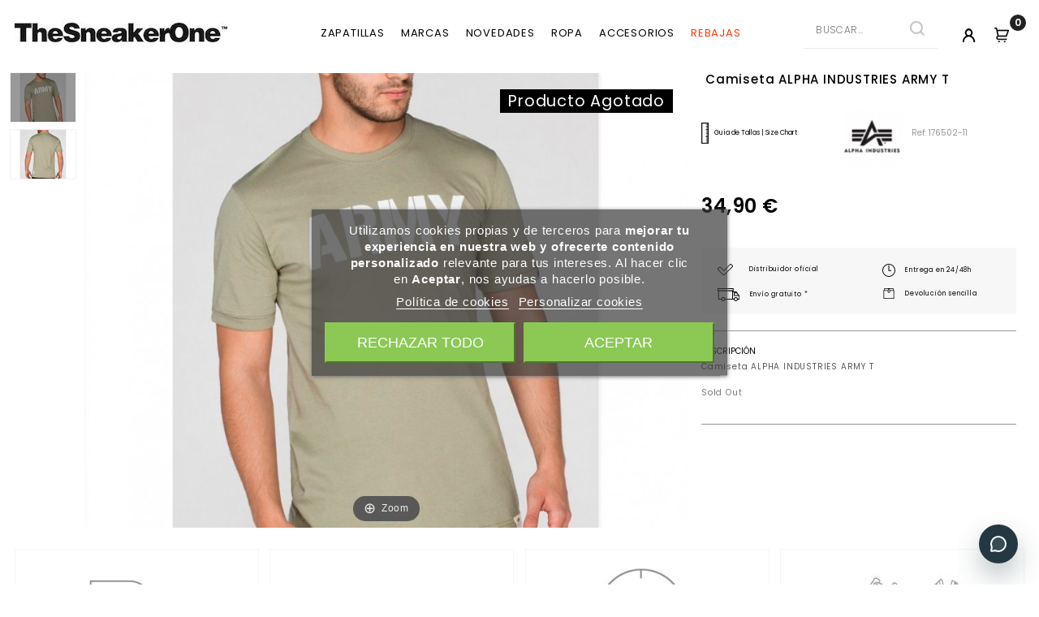

--- FILE ---
content_type: text/css
request_url: https://www.thesneakerone.com/modules/ets_cfultimate/views/css/style.css
body_size: 3392
content:

div.wpcfu {
    margin: 0;
    padding: 0;
}
.middle_right {
    right: 15px;
    top: 50%;
    transform: translateY(-50%);
    -webkit-transform: translateY(-50%);
}
.ets-cfu-button-popup {
    position: fixed !important;
}
.middle_left {
    left: 15px;
    top: 50%;
    transform: translateY(-50%);
    -webkit-transform: translateY(-50%);
}
.bottom_right {
    right: 15px;
    bottom: 20px;
}
.bottom_left {
    left: 15px;
    bottom: 20px;
}
.wpcfu .mce-tinymce {
    box-shadow: none;
}
.wpcfu .mce-top-part::before {
    opacity: 0;
}
.wpcfu .mce-panel.mce-toolbar-grp,
.wpcfu .mce-panel.mce-statusbar{
    border: none!important;
}
.wpcfu .mce-panel.mce-edit-area {
    border-left: none!important;
}
.wpcfu .mce-panel {
    border: 1px solid #ccc!important;
    background-color: #fff;
}
.footer-container .no_floating_form.ctf_click_open_contactform7 {
    margin-left: 15px;
}
.no_floating_form.ctf_click_open_contactform7 {
    margin-bottom: 30px;
}
.svg-eye-slash .svg-eye-i,
.svg-eye .svg-eye-slash-i{
    display:none;
}
select,
.wpcfu input[type="radio"],
.wpcfu input[type="radio"] + span,
.wpcfu input[type="checkbox"],
.wpcfu input[type="checkbox"] + span{
    cursor: pointer;
}
input.ets_cfu_form-control.ets_cfu-range {
    outline: none;
    margin-top: 10px;
}
.wpcfu-submit:hover {
    background-color: #2592a9;
}
.general_settings.ets_cfu_hide {
    display: none;
}
.ets_cfu_show {
    display: block;
}
.modal.quickview .ctf_click_open_contactform7 {
    display: none;
}
.ets_cfu_input_number span.rang-min, .ets_cfu_input_number span.rang-max {
    min-height: 0;
    line-height: 1;
    margin-top: 10px;
}
.ets_cfu_col iframe{
    max-width: 100%;
}
.ets_cfu-html img {
    max-width: 100%;
    height: auto;
}
.ets_cfu_input label .ets_cfu_span{
    font-weight: bold;
}
.style21 .ets_cfu_col.col1, .style21 .ets_cfu_col.col2,
.style22 .ets_cfu_col.col1, .style22 .ets_cfu_col.col3,
.style23 .ets_cfu_col.col2, .style23 .ets_cfu_col.col3 {
    width: 25%;
}
input.ets_cfu_form-control[readonly="true"] {
    cursor: not-allowed;
}
span.ets_cfu_span {
    font-weight: 600!important;
    display: block;
    margin-bottom: 10px;
}
.ets_cfu_input_captcha img.pa-captcha-img-data {
    margin-bottom: 5px;
}
.ets_cfu_show_hide {
    position: absolute;
    right: 1px;
    top: 1px;
    background-color: #fff;
    width: 40px;
    bottom: 1px;
    text-align: center;
    line-height: 2.5;
    border-left: 1px solid #ccc;
    cursor: pointer;
}
.ets_cfu_col textarea {
    min-height: 150px;
}
.is-active .ets_cfu_input_submit.ets_cfu_input:after {
    content: "";
    border-left: 1px solid #555;
    border-top: 1px solid #ffffff;
    border-bottom: 1px solid #ffffff;
    border-right: 1px solid #555;
    width: 20px;
    height: 20px;
    margin-left: 5px;
    display: inline-block;
    border-radius: 50%;
    vertical-align: -6px;
    -webkit-animation: spin_load 0.4s infinite; /* Safari 4.0 - 8.0 */
    animation: spin_load 0.4s infinite;
    animation-timing-function: linear;
    -webkit-animation-timing-function: linear;
}
@keyframes spin_load {
    from {
        transform: rotate(0);
        -webkit-transform: rotate(0);
    }
    to {
        transform: rotate(360deg);
        -webkit-transform: rotate(360deg);
    }
}

@-webkit-keyframes spin_load {
    from {
        transform: rotate(0);
        -webkit-transform: rotate(0);
    }
    to {
        transform: rotate(360deg);
        -webkit-transform: rotate(360deg);
    }
}
p.ets_cfu_help_block {
    color: #999;
    font-style: italic;
    font-size: 90%;
    clear: both;
    display: block;
}
input.ets_cfu_form-control.ets_cfu-range {
    margin-top: 10px;
    outline: medium none;
}
.style21 .ets_cfu_col.col3,
.style22 .ets_cfu_col.col2,
.style23 .ets_cfu_col.col1 {
    width: 50%;
}
.style4 .ets_cfu_col {
    width: 25%;
}
span.ets_cfu_form-control-wrap {
    display: block;
    position: relative;
}
div.wpcfu .screen-reader-response {
    position: absolute;
    overflow: hidden;
    clip: rect(1px, 1px, 1px, 1px);
    height: 1px;
    width: 1px;
    margin: 0;
    padding: 0;
    border: 0;
}
.ets_cfu_form-control.ets_cfu-submit {
    text-transform: uppercase;
    font-weight: 600;
    padding: 6px 20px;
    outline: none!important;
}
.wpcfu .form-control:not(.ets_cfu-file):not(.ets_cfu-select) {
    height: 36px;
}
.wpcfu .form-control{
    font-size: 14px;
    padding: 5px 10px;
}
span.file_type_des {
    font-size: 13px;
    font-style: italic;
    color: #999;
    margin-top: 5px;
    display: block;
}
.ets_cfu-checkbox .ets_cfu-list-item {
    display: block;
    margin-bottom: 5px;
}
.ets_cfu-checkbox .ets_cfu-list-item.each_a_line{
    display: inline-block;
    margin-right: 10px;
}
.ets_cfu-radio .ets_cfu-list-item {
    display: block;
    margin-bottom: 4px;
}
.pa-captcha-refesh + .ets_cfu-captcha {
    display: inline-block;
    width: 100px;
}
.wpcfu-checkbox input[type="checkbox"] {
    vertical-align: -2px;
    margin-right: 3px;
}

input::-webkit-calendar-picker-indicator {
    display: none;
}

input[type="date"]::-webkit-input-placeholder {
    visibility: hidden !important;
}

.wpcfu textarea {
    font-size: 13px !important;
}

.wpcfu input {
    font-size: 13px;
    vertical-align: -2px;
}

.wpcfu-form-control-wrap .select_arrow {
    border-left: 1px solid #ccc;
    height: 100%;
    pointer-events: none;
    position: absolute;
    right: 0;
    top: 0;
    width: 40px;
}

.wpcfu-form-control-wrap .select_arrow::before {
    border-bottom: 2px solid #999;
    border-left: 2px solid #999;
    content: "";
    display: inline-block;
    height: 12px;
    left: 13px;
    position: absolute;
    top: 10px;
    transform: rotate(-45deg);
    -webkit-transform: rotate(-45deg);
    width: 12px;
}

.wpcfu-form-control-wrap select {
    appearance: none;
    -moz-appearance: none;
    -webkit-appearance: none;
}

.custom_choosefile {
    display: flex;
    -webkit-display: flex;
    position: relative;
}

.custom_choosefile .button_choosefile {
    align-items: center;
    -webkit-align-items: center;
    background-color: #2fb5d2;
    color: #fff;
    display: flex;
    -webkit-display: flex;
    height: 100%;
    pointer-events: none;
    padding: 0 10px;
    position: absolute;
    right: 0;
    vertical-align: middle;
    white-space: nowrap;
}
.custom_choosefile .input-group .input-group-btn > .btn{
    padding-top: 11px;
    padding-bottom: 11px;
}
.custom_choosefile .wpcfu-form-control.wpcfu-file {
    margin-top: 0;
}
.ets_cfu_box.style3 .ets_cfu_col {
    width: 50%;
    display: inline-block;
    padding: 0 15px;
}

.ets_cfu_box {
    display: flex;
    display: -webkit-flex;
    width: calc(100% + 30px);
    margin-bottom: 15px;
    margin-left: -15px;
}
.ets_cfu_col {
    padding: 0 15px;
}

.ets_cfu_box.style2 .ets_cfu_col {
    width: 33.33%;
}
.ets_cfu_product a {
    display: block;
    margin-bottom: 30px;
}
.ets_cfu_product a img {
    max-width: 120px;
    margin-right: 15px;
}
.form-control:focus, .input-group.focus {
    outline: none!important;
}
.ets_cfu_box.style1 .ets_cfu_col {
    width: 100%;
}
.wpcfu input[type="radio"] {
    vertical-align: -1px;
}
.ets_cfu-radio .ets_cfu-list-item {
    display: block;
    vertical-align: top;
    margin-right: 10px;
}
.ets_cfu-radio .ets_cfu-list-item.each_a_line{
    display: inline-block;
}
.wpcfu-quiz-label + input.ets_cfu-quiz {
    display: inline-block;
    width: 100%;
    margin-top: 0;
    max-width: 100%;
}
span.wpcfu-quiz-label {
    margin-right: 7px;
}
.wpcfu-form-control-wrap {
    clear: both;
    display: block;
    position: relative;
}
.wpcfu label {
    display: block;
    margin-bottom: 5px;
    text-align: left;
    font-weight: 600;
    clear: both;
}
.ctf_click_open_contactform7 {
    padding: 5px;
    position: relative;
    margin-top: 5px;
}

#product .ctf_click_open_contactform7 {
    display: inline-block;
    margin: 30px auto;
}
.wpcfu-submit[disabled] {
    background-color: rgba(47, 181, 210, 1);
    cursor: not-allowed;
}

.wpcfu label *:not(label) {
    font-weight: normal;
}
.wpcfu label *:not(label) strong,
.wpcfu label *:not(label) b{
    font-weight: bold;
}
.wpcfu h3 {
    color: #333;
    margin-bottom: 20px;
    text-transform: uppercase;
}

.wpcfu-submit {
    background-color: #2fb5d2;
    border: medium none;
    color: #fff;
    cursor: pointer;
    font-weight: 600;
    margin-top: 10px;
    padding: 8px 20px;
    margin-bottom: 10px;
    text-transform: uppercase;
}

form > .wpcfu-form-control-wrap {
    margin-bottom: 15px;
}
#ets_cft_page .page-content {
    padding: 15px;
}
.wpcfu-captcha {
    border: 1px solid rgba(0, 0, 0, 0.25);
    display: inline-block;
    height: 32px;
    padding: 4px 10px;
    vertical-align: -2px;
    width: 90px;
}
.ctf_click_open_contactform7 {
    display: inline-block;
}
div.wpcfu-response-output {
    margin: 2em 15px 1em;
    padding: 10px 1em;
}
.no-label img,
.no-label svg{
    margin-right: 0!important;
}
div.wpcfu-mail-sent-ok {
    border: 2px solid #398f14;
}

div.wpcfu-mail-sent-ng,
div.wpcfu-aborted {
    border: 2px solid #ff0000;
}

div.wpcfu-spam-blocked {
    border: 2px solid #ffa500;
}

div.wpcfu-validation-errors,
div.wpcfu-acceptance-missing {
    border: 2px solid #f7e700;
}

.wpcfu-form-control-wrap {
    margin-top: 6px;
    position: relative;
}

span.wpcfu-not-valid-tip {
    color: #f00;
    display: block;
    font-size: 12px;
    font-weight: normal;
    margin-top: 5px;
}

.wpcfu label label {
    margin-bottom: 0;
}

.use-floating-validation-tip span.wpcfu-not-valid-tip {
    position: absolute;
    top: 20%;
    left: 20%;
    z-index: 100;
    border: 1px solid #ff0000;
    background: #fff;
    padding: .2em .8em;
}

span.wpcfu-list-item {
    display: inline-block;
    margin: 0 15px 0 0;
}

span.wpcfu-list-item-label::before,
span.wpcfu-list-item-label::after {
    content: " ";
}

.wpcfu-display-none {
    display: none;
}

div.wpcfu .ajax-loader {
    visibility: hidden;
    display: inline-block;
    background-image: url('../img/ajax-loader.gif');
    width: 16px;
    height: 16px;
    border: none;
    padding: 0;
    margin: 0 0 0 4px;
    vertical-align: middle;
}

div.wpcfu .ajax-loader.is-active {
    visibility: visible;
}

div.wpcfu div.ajax-error {
    display: none;
}

div.wpcfu .placeheld {
    color: #888;
}

div.wpcfu .wpcfu-recaptcha iframe {
    margin-bottom: 0;
}

div.wpcfu input[type="file"] {
    cursor: pointer;
    padding-top: 5px;
    padding-bottom: 5px;
}

div.wpcfu input[type="file"]:disabled {
    cursor: default;
}
.ctf_click_open_contactform7 {
    cursor: pointer;
    font-size: 14px;
    text-transform: none;
    font-weight: normal;
    padding: 10px;
    white-space: normal;
    display: inline-flex;
    border-radius: 3px;
    width: auto;
    align-items: center;
    -webkit-align-items: center;
}
.ctf-popup-wapper {
    background-color: rgba(0, 0, 0, 0.6);
    bottom: 0;
    left: 0;
    margin: 0;
    opacity: 0;
    overflow: auto;
    position: fixed;
    top: 0;
    visibility: hidden;
    width: 100%;
}
.ctf_click_open_contactform7 svg.w_14.h_14 {
    margin-right: 5px;
    width: 14px;
    height: 14px;
    min-width: 14px;
}
.no-label svg {
    margin-right: 0!important;
}
.ctf-popup-wapper.show {
    opacity: 1;
    visibility: visible;
    z-index: 9999;
}

.ctf-popup-content {
    background-color: #fff;
    margin: 20px auto;
    padding: 20px 30px;
    position: relative;
    max-width: 900px;
    width: 90%;
    text-align: left;
}

.ctf-popup-table {
    display: table;
    width: 100%;
    height: 100%;
}

.ctf-popup-tablecell {
    display: table-cell;
    vertical-align: middle;
    text-align: center;
}

.ctf_close_popup {
    background-color: #333;
    border: 1px solid #fff;
    border-radius: 50%;
    box-shadow: 0 0 3px 1px #666;
    -webkit-box-shadow: 0 0 3px 1px #666;
    cursor: pointer;
    font-size: 0;
    height: 26px;
    position: absolute;
    right: -10px;
    top: -10px;
    transform: rotate(45deg);
    -webkit-transform: rotate(45deg);
    width: 26px;
}

.ctf_close_popup:before {
    content: "";
    width: 14px;
    height: 2px;
    background-color: #fff;
    position: absolute;
    top: 50%;
    left: 50%;
    transform: translate3d(-50%, -50%, 0);
    -webkit-transform: translate3d(-50%, -50%, 0);
}

.ctf_close_popup:after {
    content: "";
    height: 14px;
    width: 2px;
    background-color: #fff;
    position: absolute;
    top: 50%;
    left: 50%;
    transform: translate3d(-50%, -50%, 0);
    -webkit-transform: translate3d(-50%, -50%, 0);
}

.rang-min {
    float: left;
    min-height: 30px;
    min-width: 1px;
}

.rang-max {
    float: right;
    min-height: 30px;
    min-width: 1px;
}

.wpcfu-range:focus {
    border-color: rgba(0, 0, 0, 0.25);
    outline: medium none;
}
.ets_cfu_input {
    display: block;
    margin-bottom: 15px;
}
.ets_cfu_input .rang-value {
    left: 50%;
    top: -5px;
    position: absolute;
    transform: translateX(-50%);
    -webkit-transform: translateX(-50%);
}
@media (max-width: 767px){
    .ets_cfu_box {
        flex-wrap: wrap;
        -webkit-flex-wrap: wrap;
        margin-bottom: 10px;
    }
    .style4 .ets_cfu_col,
    .ets_cfu_box.style2 .ets_cfu_col {
        width: 100%;
    }
    .ets_cfu_input_submit.ets_cfu_input {
        margin-top: 15px;
    }
    .style21 .ets_cfu_col.col1, .style21 .ets_cfu_col.col2, .style22 .ets_cfu_col.col1, .style22 .ets_cfu_col.col3, .style23 .ets_cfu_col.col2, .style23 .ets_cfu_col.col3 {
        width: 100%;
    }
}
@media (max-width: 479px) {
    .ctf-popup-content {
        padding: 20px 15px;
    }
}

.number_max{
    position: absolute;
    right: 5px;
    top: 10px;
    opacity: 0.5;
}
.number_select {
    position: absolute;
    right: 0;
    top: 0;
    display: flex;
    display: -webkit-flex;
    flex-direction: column;
    -webkit-flex-direction: column;
    height: 36px;
}
.mce-branding.mce-widget {
    display: none!important;
}
.ets_cfu_form-control-wrap.access_numer input[type="number"]{
    -webkit-appearance: none;
    -moz-appearance: textfield;
}
.ets_cfu_form-control-wrap.access_numer input[type="number"]:hover,
.ets_cfu_form-control-wrap.access_numer input[type="number"]:active,
.access_numer input[type="number"]::-webkit-outer-spin-button,
.access_numer input[type="number"]::-webkit-inner-spin-button{
    -webkit-appearance: none;
    -moz-appearance: textfield;
    padding-right: 20px;
}

.number_select .number_plus,.number_select .number_minus {
    display: block;
    padding: 0;
    margin: 0;
    position: absolute;
    text-align: center;
    width: 1.387em;
    height: 50%;
    text-decoration: none;
    overflow: visible;
    font-weight: 700;
    cursor: pointer;
    color: #fff;
    background-color: #999;
    border: 0;
    text-shadow: none;
    line-height: 15px;
    background-image: none;
    right: 0;
}

.number_select .number_plus {
    top: 0;
    right: 0;
    border-bottom: 0;
    border-radius: 0;
    border-bottom: 1px solid #000;
    position: relative;
}
.number_select .number_minus {
    bottom: 0;
    right: 0;
    border-radius: 0;
    position: relative;
}
.number_select .number_plus:before,
.number_select .number_minus:before{
    content: '';
    position: absolute;
    left: 50%;
    top: 50%;
    border-top: 1px solid #000;
    border-right: 1px solid #000;
    width: 8px;
    height: 8px;
    margin-left: -4px;
}
.number_select .number_plus:before{
    -webkit-transform: rotate(-45deg);
    -moz-transform: rotate(-45deg);
    -ms-transform: rotate(-45deg);
    -o-transform: rotate(-45deg);
    transform: rotate(-45deg);
    margin-top: -2px;
}
.number_select .number_minus:before{
    -webkit-transform: rotate(135deg);
    -moz-transform: rotate(135deg);
    -ms-transform: rotate(135deg);
    -o-transform: rotate(135deg);
    transform: rotate(135deg);
    top: 2px;
}

.ets_cfu_form-control-wrap input[type="number"] + .number_max{
    right: 30px;
}
.ets_cfu_form-control-wrap textarea + .number_max{
    -webkit-transform: none;
    -moz-transform: none;
    -ms-transform: none;
    -o-transform: none;
    transform: none;
    top: auto;
    bottom: 7px;
}
.ets-cfu-button-popup svg {
    margin-right: 6px;
}
.ets-cfu-button-popup img {
    margin-right: 10px;
}
.ctf_click_open_contactform7 img {
    margin-right: 10px;
    border-radius: 4px;
}
@media (max-width: 767px){
    .ets_cfu_box.style3 .ets_cfu_col {
        width: 100%;
    }
    .ets-cfu-button-popup.ctf_click_open_contactform7 {
        right: 10px;
        left: auto;
    }
}

--- FILE ---
content_type: text/javascript
request_url: https://www.thesneakerone.com/modules/psproductcountdownpro/views/js/front.js
body_size: 2740
content:
/**
 * NOTICE OF LICENSE
 *
 * This file is licenced under the Software License Agreement.
 * With the purchase or the installation of the software in your application
 * you accept the licence agreement.
 *
 * @author    Presta.Site
 * @copyright 2019 Presta.Site
 * @license   LICENSE.txt
 */

if (typeof updateDisplay === 'function') {
    var updateDisplay_pspc_original = updateDisplay;
    updateDisplay = function () {
        updateDisplay_pspc_original();
        pspc_refreshProductTimers();
    }
}

$(function () {
    pspc_initCountdown();

    // Blocklayered etc compatibility
    if (pspc_psv < 1.7 && $('#layered_block_left').length) {
        $(document).ajaxComplete(function () {
            pspc_initCountdown();
        });
    } else if (typeof prestashop === 'object' && typeof prestashop.on === 'function') {
        prestashop.on('updateProductList', function () {
            pspc_initCountdown();
        });

        prestashop.on('updatedProduct', function (event) {
            pspc_initCountdown();
        });
    }

    // PM Advanced Search 4 compatibility
    $(document).on('as4-After-Set-Results-Contents', function(e, idSearch, context) {
        pspc_initCountdown();
    });
    if (typeof removelayer === 'function') {
        var removelayer_original = removelayer;
        removelayer = function (elementId) {
            if (elementId === 'PM_ASearchLayerResult') {
                removelayer_original(elementId);
                pspc_initCountdown();
            }
        }
    }

    // Amazzing filter compatibility
    if (typeof af_product_list_selector !== 'undefined' && typeof activateAmazzingSlider === 'function') {
        var activateAmazzingSlider_original = activateAmazzingSlider;
        activateAmazzingSlider = function(slider_type, min, max, from, to) {
            activateAmazzingSlider_original(slider_type, min, max, from, to);
            pspc_initCountdown();
        };

        var updateContentAfter_original = updateContentAfter;
        updateContentAfter = function(jsonData) {
            updateContentAfter_original(jsonData);
            pspc_initCountdown();
        };
    }

    $(document).on('click', '#grid', function(e){
        e.preventDefault();
        pspc_initCountdown('.psproductcountdown');
    });

    $(document).on('click', '#list', function(e){
        e.preventDefault();
        pspc_initCountdown('.psproductcountdown');
    });
});

function pspc_initCountdown(selector) {
    selector = (selector ? selector : '.pspc-inactive');
    $(selector).each(function(){
        var $pspc = $(this);
        var $pspc_container = $(this).parent('.pspc-wrp');
        $pspc_container = ($pspc_container.length ? $pspc_container : $pspc);

        // get "to" date
        var to = $pspc.data('to');
        to = (to ? to : $pspc.text());
        // Check if "to" is a number or a string
        to = (isNaN(to) ? dateStringToTimestamp(to) : parseInt(to));

        $pspc.addClass('psproductcountdown').removeClass('pspc-inactive');
        var $pspc_main = $pspc.find('.pspc-main').clone();
        $pspc.html('');
        if ($pspc_main.length) {
            $pspc_main.appendTo($pspc);
        } else {
            $pspc.append('<div class="pspc-main" />');
        }
        $pspc_main = $pspc.find('.pspc-main');

        // calculate "to" if this countdown is personal
        if ($pspc.data('personal')) {
            var id_countdown = parseInt($pspc.data('id-countdown'));
            var hours = $pspc.data('personal-hours');
            var hours_restart = $pspc.data('personal-hours-restart');
            var type = $pspc.data('countdown-type');
            var cookie_name = 'pspc_to_' + type + id_countdown;

            if (localStorage.getItem(cookie_name)) {
                to = new Date();
                to.setTime(localStorage.getItem(cookie_name));
                var personal_now = + new Date();
                if (to < personal_now) {
                    if (hours_restart !== '') {
                        var hours_restart_ms = hours_restart * 60000 * 60;
                        if ((+to + hours_restart_ms) <= personal_now || hours_restart === 0) {
                            var d1 = new Date();
                            to = new Date(d1);
                            var new_to = d1.getTime() + (hours*60*60 - 1)*1000;
                            to.setTime( new_to );
                            localStorage.setItem(cookie_name, new_to);
                        }
                    }
                }
            } else {
                var d1 = new Date();
                to = new Date(d1);
                var new_to = d1.getTime() + (hours*60*60 - 1)*1000;
                to.setTime( new_to );
                localStorage.setItem(cookie_name, new_to);
            }
        }

        var now = + new Date();
        if (!to || (to < now && (pspc_hide_expired || pspc_hide_after_end))) {
            $pspc.hide();
            return true;
        }

        // adjust countdown position at the page
        if (pspc_adjust_positions) {
            var $parent = $pspc_container.parents('.product-prices:first');
            if (pspc_position_product === 'displayProductPriceBlock' && $parent.length) {
                $pspc_container.detach().appendTo($parent);
            } else if (pspc_position_list === 'over_img') {
                var $img = $pspc_container.parents('.product-miniature:first').find('img:first');
                $img = ($img.length ? $img : $pspc_container.parents('.ajax_block_product:first').find('img:first'));
                if ($img.length) {
                    $pspc_container.detach();
                    $img.after($pspc_container);
                    $pspc_container.parent().addClass('pspc-parent');
                }
            }
        }

        if (typeof pspc_callbackBeforeDisplay === 'function') {
            pspc_callbackBeforeDisplay($pspc, $pspc_container);
        }

        // minimal themes:
        if (pspc_theme.indexOf('minimal') !== -1) {
            $pspc.pspccountdown(to, function(event) {
                var now = + new Date();
                var from = $pspc.data('from');

                if (to < now && pspc_hide_after_end) {
                    $pspc.hide(400);
                } else if (from) {
                    from = dateStringToTimestamp(from);
                    if (now < from) {
                        $pspc.hide();
                    } else {
                        $pspc.show(300);
                    }
                }

                var days = parseInt(event.strftime('%D'));
                days = (days === 1 ? pspc_labels_lang_1['days'] : pspc_labels_lang['days']);
                var name = $pspc.data('name');
                name = (name ? name : pspc_offer_txt);
                var name_html = (name ? '<span class="pspc_h">' + name + '</span><br/>' : '');
                var name_left = (pspc_promo_side === 'left' ? name_html : '');
                var name_right = (pspc_promo_side === 'right' ? name_html : '');
                var html = name_left + '<div class="pspc-countdown-wrp"><span class="days-%D">%D ' + days + '</span> %H:%M:%S </div>' + name_right;
                $pspc_main.html(event.strftime(html));
            });
        // regular themes:
        } else {
            var labels = pspc_labels,
                template = _.template(pspc_countdown_tpl);
            var currDate = '00:00:00:00';
            var nextDate = '00:00:00:00';

            // Build the layout
            var initData = pspc_strfobj(currDate);
            $pspc_main.find('.pspc-time').remove();
            labels.forEach(function(label, i) {
                $pspc_main.append(template({
                    curr: initData[label],
                    next: initData[label],
                    label: label,
                    label_lang: pspc_labels_lang[label]
                }));
            });
            // Start the countdown
            $pspc_main.pspccountdown(to, function(event) {
                var now = + new Date();
                var from = $pspc.data('from');

                if (to < now && pspc_hide_after_end) {
                    $pspc.hide(400);
                } else if (from) {
                    from = dateStringToTimestamp(from);
                    if (now < from) {
                        $pspc.hide();
                    } else {
                        $pspc.show(300);
                    }
                }

                var data;
                var newDate = event.strftime('%D:%H:%M:%S');

                if (newDate !== nextDate) {
                    currDate = nextDate;
                    nextDate = newDate;
                    // Setup the data
                    data = {
                        'curr': pspc_strfobj(currDate),
                        'next': pspc_strfobj(nextDate)
                    };
                    // Apply the new values to each node that changed
                    pspc_diff(data.curr, data.next).forEach(function(label) {
                        var selector = '.%s'.replace(/%s/, label),
                            $node = $pspc_main.find(selector);
                        // Update the node
                        $node.removeClass('flip hidden');
                        $node.find('.pspc-curr').text(data.curr[label]);
                        $node.find('.pspc-next').text(data.next[label]);
                        // Wait for a repaint to then flip
                        _.delay(function($node) {
                            $node.addClass('flip');
                        }, 50, $node);
                    });
                }
            });
        }
    });
}
if (typeof initCountdown === 'undefined') {
    var initCountdown = pspc_initCountdown;
}

// Parse countdown string to an object
function pspc_strfobj(str) {
    var pieces = str.split(':');
    var obj = {};
    pspc_labels.forEach(function(label, i) {
        obj[label] = pieces[i]
    });
    return obj;
}

// Return the time components that diffs
function pspc_diff(obj1, obj2) {
    var diff = [];
    pspc_labels.forEach(function(key) {
        if (obj1[key] !== obj2[key]) {
            diff.push(key);
        }
    });
    return diff;
}

function dateStringToTimestamp(dateString) {
    var dateTimeParts = dateString.split(' '),
        timeParts = dateTimeParts[1].split(':'),
        dateParts = dateTimeParts[0].split('-'),
        date;

    date = new Date(dateParts[0], parseInt(dateParts[1], 10) - 1, dateParts[2], timeParts[0], timeParts[1]);

    return date.getTime();
}

function pspc_refreshProductTimers() {
    var id_pa = $('#idCombination').val();
    $('.pspc-combi-wrp').hide();
    if (id_pa) {
        $('.pspc-cw-' + id_pa).fadeIn(100);
    } else {
        $('.pspc-combi-wrp:first').fadeIn(100);
    }
}

var pspc_countdown_tpl = '' +
    '<div class="pspc-time <%= label %> <%= label == pspc_highlight ? \'pspc-highlight\' : \'\' %>">' +
    '<span class="pspc-count pspc-curr pspc-top"><%= curr %></span>' +
    '<span class="pspc-count pspc-next pspc-top"><%= next %></span>' +
    '<span class="pspc-count pspc-next pspc-bottom"><%= next %></span>' +
    '<span class="pspc-count pspc-curr pspc-bottom"><%= curr %></span>' +
    '<span class="pspc-label"><%= label_lang %></span>' +
    '</div>';

--- FILE ---
content_type: application/javascript
request_url: https://instantcredit.net/simulator/ic-simulator-2.0.1.js
body_size: 4352
content:
function ICSimulator() {}

const FRENCH_METHOD = 'FRENCH_METHOD';
const DEFAULT_CURRENCY = 'EUR';
const DEFAULT_COUNTRY = 'ES';

ICSimulator.prototype.initialize = function(){

	this.jq1120 = !this.jq1120 ? jQuery.noConflict( true ) : this.jq1120;
	this.icPopup = new ICPopup(this);
	this.utils = new Utils();
	this.refresh();
};

ICSimulator.prototype.refresh = function(){

	var simulations = [];
	var providedAmounts = '';
	var elements = document.getElementsByClassName('ic-simulator');

	for (var i = 0; i < elements.length; i++){
		this.addToSimulations(
			this.utils.getAmountFromCommas(elements[i]), providedAmounts, simulations);
	}

	if (elements.length) this.callFinancedAmount(simulations);
};

ICSimulator.prototype.addToSimulations = function(amount, providedAmounts, simulations){
	var splitter ='##@||@##';

	if (amount > 0 && providedAmounts.indexOf(amount) == -1){
		providedAmounts += splitter + amount;
		simulations.push({'amount': amount, 'currency': DEFAULT_CURRENCY, 'country': DEFAULT_COUNTRY});
	}
};

ICSimulator.prototype.callFinancedAmount = function(simulations) {
	var isCorrect = false;
	var hashToken = this.jq1120(".ic-configuration").text();

	this.jq1120.ajax({
	    url: 'https://api.instantcredit.net/api/merchant/' + hashToken + '/simulator',
		datatype: 'json',
		type: 'post',
		contentType: 'application/json',
		data: JSON.stringify(simulations),
		context: this,
		success: function (data) {
            var elements = document.getElementsByClassName('ic-simulator');

			for (var i = 0; i < elements.length; i++){
				for (var ii = 0 ; ii < data.length; ii++){

					if (this.utils.getAmountFromCommas(elements[i]) == data[ii].amount && data[ii].prices){
						this.createTheSimulator(elements[i], data[ii].prices);
					}
				}
			}

			isCorrect = true;
		}
	});

	return isCorrect;

};

ICSimulator.prototype.createTheSimulator = function(element, prices){

    var simulatorContext = {
        isCommaSelected: element.getAttribute('comma') == '',
        amount: element.getAttribute('amount')
    }

    var financialConceptsPerCurrentInstalment
        = icSimulator.getFinancialConceptsPerCurrentInstalment(simulatorContext, prices, prices.length -1);

	if (!this.getInstalments())
	    this.setInstalments(this.hasAnyInitialInstalmentWithNoInterests(prices)
	        ? icSimulator.utils.getMaxConsecutiveInstalmentsWithNoInterests(
	            prices, this.getFromCommas(simulatorContext.isCommaSelected, simulatorContext.amount))
	        : prices[prices.length -1].instalment, this);

	for (var i = 0 ; i < prices.length ; i++){
		if (this.getInstalments() == prices[i].instalment) {
			financialConceptsPerCurrentInstalment
			    = icSimulator.getFinancialConceptsPerCurrentInstalment(simulatorContext, prices, i);
		}
    }

    element.innerHTML = this.getSimulatorHtml(simulatorContext, prices, financialConceptsPerCurrentInstalment);
};

ICSimulator.prototype.getSimulatorHtml = function (simulatorContext, prices, financialConceptsPerCurrentInstalment){

    var container = '<div class="ic_sections_container">';

    var coreInformation =
    '   <div class="ic_core_section">' +
    '       <span class="logo_ic"></span>' +
    '       <span class="ic_amount_value">' +
                icSimulator.utils.completeDecimals(
                    financialConceptsPerCurrentInstalment.totalMonthlyAmount, simulatorContext.isCommaSelected) + '€</span>' +
    '       <span>al mes en</span>' +
    '       <div class="ic_instalments_container">' + icSimulator.getInstalmentsHtml(simulatorContext, prices) + '</div>' +
    '       <span>cuotas</span>' +
    '       <div id="info_btn" onclick="icSimulator.icPopup.open(this)">' +
    '           <img src="https://instantcredit.net/simulator/img/img-4.0.1/ic_icon_info.png" alt="" />' +
    '       </div>' +
    '   </div>';

    var buttonViewMore =
        '       <span class="ic_legal_btn_view_more" onclick="icSimulator.seeMoreDetails(this)">' +
        '           <span class="ic_label_view_more">Ver</span>' +
        '           <span class="icon_view_more"></span>' +
        '       </span>';

    var promotionMessage =
        '       <div class="ic_promotion ' + (financialConceptsPerCurrentInstalment.hasInterests ? '' : 'ic_active') + '">' +
        '           <span class="ic_promotion_icon"></span>' +
        '           <p>Hasta <strong><span>' +
        icSimulator.utils.getMaxConsecutiveInstalmentsWithNoInterests(
            prices, icSimulator.utils.getFromCommas(simulatorContext.isCommaSelected, simulatorContext.amount)) +
        '               </span> meses </strong>¡sin intereses <strong>0% TAE</strong>!</p>' +
        '       </div>';

    var paymentDateInformation =
    '   <div class="ic_first_payment_date ' + (financialConceptsPerCurrentInstalment.firstPaymentDate ? 'ic_active' : '') + '">' +
    '       <p class="ic_default_black_font ic_muli_sans_serif ic_payment_date_first_day_of_next_month_after_a_month ' + (financialConceptsPerCurrentInstalment.firstPaymentDate && this.clearTimeFromDate(financialConceptsPerCurrentInstalment.firstPaymentDate).getTime() > this.clearTimeFromDate(new Date()).getTime() ? 'ic_active' : '') + '">¡No pagarás nada hasta el <span class="first_payment_date"><strong>' + this.getFormattedDate(financialConceptsPerCurrentInstalment.firstPaymentDate) + '</strong>!</span> ' + buttonViewMore + '</p>' +
    '       <p class="ic_default_black_font ic_muli_sans_serif ic_payment_date_today ' + (financialConceptsPerCurrentInstalment.firstPaymentDate && this.clearTimeFromDate(financialConceptsPerCurrentInstalment.firstPaymentDate).getTime() == this.clearTimeFromDate(new Date()).getTime() ? 'ic_active' : '') + '">En el momento de la compra sólo pagarás la primera cuota.' + buttonViewMore + '</p>' +
    '   </div>';

    var legalInformation =
        '   <div class="ic_legal_info_container">' +
        '       <div class="ic_legal_info_content">' +
        '           <p>' +
        '<span>TIN <span class="tin_val">' +
        icSimulator.utils.completeDecimals(
            financialConceptsPerCurrentInstalment.nir, simulatorContext.isCommaSelected) + '%</span> y <strong class="underline"><span class="tae_val">TAE ' +
        icSimulator.utils.completeDecimals(
            financialConceptsPerCurrentInstalment.apr, simulatorContext.isCommaSelected) + '%</span></strong>.</span> ' +
        '<span>Importe a financiar <span class="amount" val="val">' +
                icSimulator.utils.completeDecimals(simulatorContext.amount, simulatorContext.isCommaSelected) + '€</span>.</span> ' +
        '<span>Comisión de apertura de ' +
        '<span class="opening_fee_percentage" val="val">' +
        icSimulator.utils.completeDecimals(
            financialConceptsPerCurrentInstalment.openingFeePercentage, simulatorContext.isCommaSelected) + '%</span></span> ' +
        ' (<span class="opening_fee_amount" val="val">' +
        icSimulator.utils.completeDecimals(
            financialConceptsPerCurrentInstalment.openingFee, simulatorContext.isCommaSelected) + '€</span>.</span>) ' +
        '<span>Plazo <span class="instalments_selected">' + financialConceptsPerCurrentInstalment.instalments + '</span> meses.</span> ' +
        '<span>1ª cuota de <span class="first_instalment_amount" val="val">' +
            icSimulator.utils.completeDecimals(financialConceptsPerCurrentInstalment.firstInstalmentAmount, simulatorContext.isCommaSelected) + '€</span>.</span> ' +
        '<span><span class="intermediate_instalments_number">' + financialConceptsPerCurrentInstalment.intermediateInstalmentsNumber + '</span> cuotas de <span class="intermediate_instalment_amount" val="val">' +
                    icSimulator.utils.completeDecimals(financialConceptsPerCurrentInstalment.intermediateInstalmentAmount, simulatorContext.isCommaSelected) + '€</span></span> ' +
        '<span>y 1 última cuota de <span class="last_instalment_amount" val="val">' +
        icSimulator.utils.completeDecimals(financialConceptsPerCurrentInstalment.lastInstalmentAmount, simulatorContext.isCommaSelected) + '€</span>.</span> ' +
        '<span>Precio total a plazos e importa total adeudado <span class="total_amount" val="val">' +
             icSimulator.utils.completeDecimals(financialConceptsPerCurrentInstalment.totalAmount, simulatorContext.isCommaSelected) + '€</span>.</span>' +
        '<span>Cumpliendo condiciones. </span>' +
        '<span onclick="icSimulator.icPopup.open(this)"><strong class="underline pointer_cursor">Haz click aquí para consultar las condiciones.</strong></span>' +
        '<span> Oferta sujeta a la autorización previa de Sabadell Consumer Finance S.A.U. LSP Finance S.L.U trabaja en exclusiva con ésta y otras entidades. Esta publicidad responde a la intermediación de LSP Finance S.L.U en la concesión de préstamos al consumo.</span></p>' +
        '       </div>' +
        '   </div>';

    var endDivTag = "</div>";

    return container + coreInformation + promotionMessage + paymentDateInformation + legalInformation + endDivTag
        + icSimulator.icPopup.getPopUpHtml(simulatorContext, prices, financialConceptsPerCurrentInstalment);
};

ICSimulator.prototype.getInstalmentsHtml = function (simulatorContext, prices) {
    var instalmentsContainer = '<div class="ic_instalments_content">';

    var selectedLineSetted = false;
    var selectedInstalment = '';
    for (var i = 0 ; i < prices.length ; i++){

        var financialConceptsPerCurrentInstalment = icSimulator.getFinancialConceptsPerCurrentInstalment(simulatorContext, prices, i);

        var isTheSelected = (financialConceptsPerCurrentInstalment.instalments == this.getInstalments());

        if (!selectedLineSetted && i == prices.length -1) isTheSelected = true;
        if (!selectedLineSetted && isTheSelected) selectedInstalment = financialConceptsPerCurrentInstalment.instalments;
        if (isTheSelected) selectedLineSetted = true;

        instalmentsContainer +=
        '<span class="ic_item_instalment ' + financialConceptsPerCurrentInstalment.instalments + " " +
            (isTheSelected ? 'active' : '') + '" onclick="icSimulator.changeInstalment(this, ' + financialConceptsPerCurrentInstalment.instalments + '); icSimulator.icPopup.changeInstalment(this, ' + financialConceptsPerCurrentInstalment.instalments + ');">' +
            financialConceptsPerCurrentInstalment.instalments +
        '	<em id="optionMonthlyAmount" style="display:none">' +
                icSimulator.utils.completeDecimals(
                    financialConceptsPerCurrentInstalment.totalMonthlyAmount, simulatorContext.isCommaSelected) + '</em>' +
        '	<em id="optionInstalments" style="display:none">' + financialConceptsPerCurrentInstalment.instalments + '</em>' +
        '	<em id="optionAprFormula" style="display:none">' + financialConceptsPerCurrentInstalment.aprFormula + '</em>' +
        '	<em id="hasInterests" style="display:none">' + financialConceptsPerCurrentInstalment.hasInterests + '</em>' +
        '	<em id="openingFee" style="display:none">' + financialConceptsPerCurrentInstalment.openingFee + '</em>' +
        '	<em id="apr" style="display:none">' + financialConceptsPerCurrentInstalment.apr + '</em>' +
        '	<em id="nir" style="display:none">' + financialConceptsPerCurrentInstalment.nir + '</em>' +
        '	<em id="lendersNames" style="display:none">' + financialConceptsPerCurrentInstalment.lendersNames + '</em>' +
        '	<em id="totalAmount" style="display:none">' + financialConceptsPerCurrentInstalment.totalAmount + '</em>' +
        '	<em id="immediatePayment" style="display:none">' + financialConceptsPerCurrentInstalment.immediatePayment + '</em>' +
        '	<em id="firstInstalmentAmount" style="display:none">' + financialConceptsPerCurrentInstalment.firstInstalmentAmount + '</em>' +
        '	<em id="lastInstalmentAmount" style="display:none">' + financialConceptsPerCurrentInstalment.lastInstalmentAmount + '</em>' +
        '	<em id="intermediateInstalmentsNumber" style="display:none">' + financialConceptsPerCurrentInstalment.intermediateInstalmentsNumber + '</em>' +
        '	<em id="openingFeePercentage" style="display:none">' + financialConceptsPerCurrentInstalment.openingFeePercentage + '</em>' +
        '	<em id="totalCreditCost" style="display:none">' + financialConceptsPerCurrentInstalment.totalCreditCost + '</em>' +
        '	<em id="intermediateInstalmentAmount" style="display:none">' + financialConceptsPerCurrentInstalment.intermediateInstalmentAmount + '</em>' +
        '</span>';
    }

    var endDivTag = "</div>";

    instalmentsContainer += endDivTag;

    var instalmentSelectedSpan
        = '<span class="ic_info_instalments" onclick="icSimulator.showInstalmentOptions(event, this)">' + selectedInstalment + '</span>';

    return instalmentSelectedSpan + instalmentsContainer;
};

ICSimulator.prototype.showInstalmentOptions = function(event, element){
    this.jq1120(".ic_instalments_container .ic_instalments_content").fadeOut();
    this.jq1120(".ic_instalments_container").removeClass("active");

    this.jq1120(element).parents().filter(".ic_instalments_container").find(".ic_instalments_content").fadeIn();
    this.jq1120(element).parents().filter(".ic_instalments_container").addClass("active");

    event.stopPropagation();
};

ICSimulator.prototype.getFinancialConceptsPerCurrentInstalment = function(simulatorContext, prices, rowNumber) {
    return {
        "totalMonthlyAmount": icSimulator.utils.getInCommas(simulatorContext.isCommaSelected, prices[rowNumber].totalMonthlyAmount),
        "totalAmount": icSimulator.utils.getInCommas(
            simulatorContext.isCommaSelected, prices[rowNumber].totalAmount + prices[rowNumber].openingFee),
        "instalments": prices[rowNumber].instalment,
        "aprFormula": prices[rowNumber].aprFormula,
        "apr": icSimulator.utils.getInCommas(simulatorContext.isCommaSelected, prices[rowNumber].apr),
        "nir": icSimulator.utils.getInCommas(simulatorContext.isCommaSelected, prices[rowNumber].nir),
        "interests": icSimulator.utils.getInCommas(
            simulatorContext.isCommaSelected,
            icSimulator.utils.getInterests(
                prices[rowNumber], icSimulator.utils.getFromCommas(simulatorContext.isCommaSelected, simulatorContext.amount))
            - prices[rowNumber].openingFee),
        "hasInterests": prices[rowNumber].apr > 0,
        "openingFee": icSimulator.utils.getInCommas(simulatorContext.isCommaSelected, prices[rowNumber].openingFee),
        "lendersNames": icSimulator.utils.getFormattedLendersNames(prices[rowNumber].lendersNames),
        "firstPaymentDate": prices[rowNumber].firstPaymentDate,
        "immediatePayment": icSimulator.utils.getInCommas(simulatorContext.isCommaSelected, prices[rowNumber].immediatePayment),
        "firstInstalmentAmount": icSimulator.utils.getInCommas(simulatorContext.isCommaSelected, prices[rowNumber].firstInstalmentAmount),
        "lastInstalmentAmount": icSimulator.utils.getInCommas(simulatorContext.isCommaSelected, prices[rowNumber].lastInstalmentAmount),
        "openingFeePercentage": icSimulator.utils.getInCommas(simulatorContext.isCommaSelected, prices[rowNumber].openingFeePercentage),
        "totalCreditCost": icSimulator.utils.getInCommas(simulatorContext.isCommaSelected, prices[rowNumber].totalCreditCost),
        "intermediateInstalmentsNumber": prices[rowNumber].intermediateInstalmentsNumber,
        "intermediateInstalmentAmount": icSimulator.utils.getInCommas(simulatorContext.isCommaSelected, prices[rowNumber].intermediateInstalmentAmount)
    }
};

ICSimulator.prototype.getInstalments = function(){
	var pairs = document.cookie.split(';');

	for (var i = 0; i < pairs.length ; i++){
		if (pairs[i].indexOf('ic-instalments=') >= 0) {
			return pairs[i].substring(pairs[i].indexOf('ic-instalments=') + 15);
		}
	}

	return null;
};

ICSimulator.prototype.loadLink = function(url) {
    var head = document.getElementsByTagName('head')[0];
    var link = document.createElement('link');
    link.rel = 'stylesheet';
    link.href = url;
    link.charset = "UTF-8";

    head.appendChild(link);
};

ICSimulator.prototype.loadScript = function(url, callback) {
    var head = document.getElementsByTagName('head')[0];
    var script = document.createElement('script');
    script.type = 'text/javascript';
    script.src = url;
    script.charset = "UTF-8";

    script.onreadystatechange = callback;
    script.onload = callback;

    head.appendChild(script);
};

ICSimulator.prototype.changeInstalment = function(element, instalments){

    this.jq1120(element).parents().filter(".ic_instalments_container").find(".ic_instalments_content").fadeOut();
    this.jq1120(element).parents().filter(".ic_instalments_container").removeClass("active");

    this.jq1120(element).parents().filter(".ic_instalments_container").find(".ic_item_instalment").removeClass("active");
    this.jq1120(element).addClass("active");

    var totalMonthlyAmount = this.jq1120(element).find('#optionMonthlyAmount').text();
    var isCommaSelected = this.jq1120(element).closest('.ic-simulator').attr("comma") == '';
    var hasInterests = this.utils.getBoolean(this.jq1120(element).find('#hasInterests').text());
    var openingFee = this.jq1120(element).find('#openingFee').text();
    var nir = this.jq1120(element).find('#nir').text();
    var apr = this.jq1120(element).find('#apr').text();
    var totalAmount = this.jq1120(element).find('#totalAmount').text();
    var immediatePayment = this.jq1120(element).find('#immediatePayment').text();
    var intermediateInstalmentsNumber = this.jq1120(element).find('#intermediateInstalmentsNumber').text();
    var firstInstalmentAmount = this.jq1120(element).find('#firstInstalmentAmount').text();
    var lastInstalmentAmount = this.jq1120(element).find('#lastInstalmentAmount').text();
    var openingFeePercentage = this.jq1120(element).find('#openingFeePercentage').text();
    var intermediateInstalmentAmount = this.jq1120(element).find('#intermediateInstalmentAmount').text();

    this.jq1120(element).parents().filter(".ic_instalments_container").find(".ic_info_instalments").text(instalments);
    this.jq1120(element).parents().filter('.ic_sections_container').find('.ic_info_instalments').text(instalments);
    this.jq1120(element).parents().filter('.ic_sections_container').find('.ic_amount_value').text(totalMonthlyAmount + '€');
    this.jq1120(element).parents().filter('.ic_sections_container').find('.ic_instalment').removeClass("ic_instalment_active");
    this.jq1120(element).parents().filter('.ic_sections_container').find('.ic_btn_instalment' + instalments).addClass("ic_instalment_active");
    this.jq1120(element).parents().filter('.ic_sections_container').find(".opening_fee_amount")
        .text(this.utils.completeDecimals(openingFee, isCommaSelected) + '€');
    this.jq1120(element).parents().filter('.ic_sections_container').find(".tin_val")
        .text(this.utils.completeDecimals(nir, isCommaSelected) + '%');
    this.jq1120(element).parents().filter('.ic_sections_container').find(".tae_val")
        .text('TAE ' + this.utils.completeDecimals(apr, isCommaSelected) + '%');
    this.jq1120(element).parents().filter('.ic_sections_container')
        .find(".instalments_selected").text(instalments);
    this.jq1120(element).parents().filter('.ic_sections_container')
        .find(".immediate_payment").text(this.utils.completeDecimals(immediatePayment, isCommaSelected) + '€');
    this.jq1120(element).parents().filter('.ic_sections_container')
        .find(".total_amount").text(this.utils.completeDecimals(totalAmount, isCommaSelected) + '€');
    this.jq1120(element).parents().filter('.ic_sections_container')
        .find(".intermediate_instalments_number").text(intermediateInstalmentsNumber);
    this.jq1120(element).parents().filter('.ic_sections_container')
        .find(".intermediate_instalment_amount").text(this.utils.completeDecimals(intermediateInstalmentAmount, isCommaSelected) + '€');
    this.jq1120(element).parents().filter('.ic_sections_container')
        .find(".first_instalment_amount").text(this.utils.completeDecimals(firstInstalmentAmount, isCommaSelected) + '€');
    this.jq1120(element).parents().filter('.ic_sections_container')
        .find(".last_instalment_amount").text(this.utils.completeDecimals(lastInstalmentAmount, isCommaSelected) + '€');
    this.jq1120(element).parents().filter('.ic_sections_container')
        .find(".opening_fee_percentage").text(this.utils.completeDecimals(openingFeePercentage, isCommaSelected) + '%');

    this.adjustSimulator(element, openingFee);

    hasInterests
        ? this.jq1120(element).parents().filter('.ic_sections_container').find(".ic_promotion").removeClass("ic_active")
        : this.jq1120(element).parents().filter('.ic_sections_container').find(".ic_promotion").addClass("ic_active");

    this.setInstalments(instalments, this);
};

ICSimulator.prototype.setInstalments = function(instalments) {
    var path = 'https://api.instantcredit.net/api/merchant/{secret}/instalments/{instalments}';

	var hashToken = this.jq1120(".ic-configuration").text();
	var _this = this;

	this.jq1120('<iframe/>', {
		id: 'myFrame',
		src: path.replace('{secret}', hashToken).replace('{instalments}', instalments),
		onload: function(){
		    _this.jq1120('.ic-configuration').innerHTML = hashToken;
        }
	}).appendTo('.ic-configuration');

	document.cookie = 'ic-instalments=' + instalments;
};

ICSimulator.prototype.adjustSimulator = function(element, openingFee) {

    var aprFormula = this.jq1120(element).find('#optionAprFormula').text();

    openingFee !== "0"
        ? this.jq1120(element).parents().filter('.ic_sections_container').find("#paymentInfo").addClass("ic_active")
        : this.jq1120(element).parents().filter('.ic_sections_container').find("#paymentInfo").removeClass("ic_active");
};

ICSimulator.prototype.hasAnyInitialInstalmentWithNoInterests = function(prices) {
    return prices.length > 0 && prices[0].interests == 0;
}

ICSimulator.prototype.seeMoreDetails = function(element) {
    this.jq1120(element).parents().filter('.ic_sections_container').find('.ic_legal_info_container').toggleClass("ic_active_legal");
    this.jq1120(element).toggleClass("ic_active_legal");
}

ICSimulator.prototype.clearTimeFromDate = function(date) {
    var newDate = new Date(date);
    newDate.setHours(0,0,0,0);
    return newDate;
}

ICSimulator.prototype.getFormattedDate = function(date) {
    return new Date(date).toLocaleDateString("es-ES", {month: 'long', day: 'numeric'});
}

var icSimulator;

document.addEventListener('DOMContentLoaded',
	function(){
		icSimulator = new ICSimulator();
		icSimulator.loadLink('https://instantcredit.net/simulator/css/ic-style-4.0.1.css');
		icSimulator.loadLink('https://instantcredit.net/simulator/css/ic-popup-style-4.0.1.css');
		icSimulator.loadScript('https://code.jquery.com/jquery-1.12.0.min.js', function(){
			icSimulator.loadScript('https://instantcredit.net/simulator/ic-popup-4.0.1.js', function(){
				icSimulator.loadScript('https://instantcredit.net/simulator/ic-utils-3.0.1.js', function(){
					icSimulator.initialize();
				})
			})
		});
	}
);


--- FILE ---
content_type: text/javascript
request_url: https://www.thesneakerone.com/modules/ps_searchbar/ps_searchbar.js
body_size: 314
content:
/* global $ */
$(document).ready(function () {
    var $searchWidget = $('#search_widget');
    var $searchBox    = $searchWidget.find('input[type=text]');
    var searchURL     = $searchWidget.attr('data-search-controller-url');

    $.widget('prestashop.psBlockSearchAutocomplete', $.ui.autocomplete, {
        _renderItem: function (ul, product) {
            return $("<li>")
                .append($("<a>")
                    .append($("<span>").html(product.category_name).addClass("category"))
                    .append($("<span>").html(' > ').addClass("separator"))
                    .append($("<span>").html(product.name).addClass("product"))
                ).appendTo(ul)
            ;
        }
    });

    //Comentado luis para no aparecer detras doofinder $searchBox.psBlockSearchAutocomplete({
    //     source: function (query, response) {
    //         $.post(searchURL, {
    //             s: query.term,
    //             resultsPerPage: 10
    //         }, null, 'json')
    //         .then(function (resp) {
    //             response(resp.products);
    //         })
    //         .fail(response);
    //     },
    //     select: function (event, ui) {
    //         var url = ui.item.url;
    //         window.location.href = url;
    //     },
    // });
});
